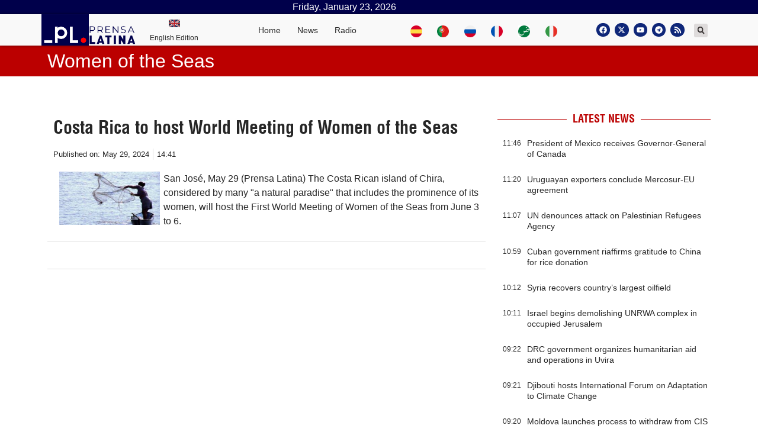

--- FILE ---
content_type: text/css
request_url: https://www.plenglish.com/wp-content/uploads/elementor/css/post-36241.css?ver=1720619842
body_size: 789
content:
.elementor-36241 .elementor-element.elementor-element-46176548{--divider-border-style:solid;--divider-color:#000;--divider-border-width:1px;}.elementor-36241 .elementor-element.elementor-element-46176548 .elementor-divider-separator{width:100%;}.elementor-36241 .elementor-element.elementor-element-46176548 .elementor-divider{padding-block-start:15px;padding-block-end:15px;}.elementor-36241 .elementor-element.elementor-element-6b809f7a:not(.elementor-motion-effects-element-type-background), .elementor-36241 .elementor-element.elementor-element-6b809f7a > .elementor-motion-effects-container > .elementor-motion-effects-layer{background-color:#FFFFFF;}.elementor-36241 .elementor-element.elementor-element-6b809f7a{transition:background 0.3s, border 0.3s, border-radius 0.3s, box-shadow 0.3s;}.elementor-36241 .elementor-element.elementor-element-6b809f7a > .elementor-background-overlay{transition:background 0.3s, border-radius 0.3s, opacity 0.3s;}.elementor-bc-flex-widget .elementor-36241 .elementor-element.elementor-element-396d9c9e.elementor-column .elementor-widget-wrap{align-items:center;}.elementor-36241 .elementor-element.elementor-element-396d9c9e.elementor-column.elementor-element[data-element_type="column"] > .elementor-widget-wrap.elementor-element-populated{align-content:center;align-items:center;}.elementor-36241 .elementor-element.elementor-element-33a5fbf6 img{width:100%;}.elementor-bc-flex-widget .elementor-36241 .elementor-element.elementor-element-1e294a0.elementor-column .elementor-widget-wrap{align-items:flex-end;}.elementor-36241 .elementor-element.elementor-element-1e294a0.elementor-column.elementor-element[data-element_type="column"] > .elementor-widget-wrap.elementor-element-populated{align-content:flex-end;align-items:flex-end;}.elementor-bc-flex-widget .elementor-36241 .elementor-element.elementor-element-5ee3208.elementor-column .elementor-widget-wrap{align-items:center;}.elementor-36241 .elementor-element.elementor-element-5ee3208.elementor-column.elementor-element[data-element_type="column"] > .elementor-widget-wrap.elementor-element-populated{align-content:center;align-items:center;}.elementor-36241 .elementor-element.elementor-element-19e2781{--grid-template-columns:repeat(0, auto);--icon-size:17px;--grid-column-gap:5px;--grid-row-gap:0px;}.elementor-36241 .elementor-element.elementor-element-19e2781 .elementor-widget-container{text-align:center;}.elementor-bc-flex-widget .elementor-36241 .elementor-element.elementor-element-6f03bb6e.elementor-column .elementor-widget-wrap{align-items:center;}.elementor-36241 .elementor-element.elementor-element-6f03bb6e.elementor-column.elementor-element[data-element_type="column"] > .elementor-widget-wrap.elementor-element-populated{align-content:center;align-items:center;}.elementor-36241 .elementor-element.elementor-element-3a7e99c3 .elementor-icon-wrapper{text-align:right;}.elementor-36241 .elementor-element.elementor-element-3a7e99c3 .elementor-icon{font-size:38px;}.elementor-36241 .elementor-element.elementor-element-3a7e99c3 .elementor-icon svg{height:38px;}.elementor-36241 .elementor-element.elementor-element-3a7e99c3{width:auto;max-width:auto;}.elementor-36241 .elementor-element.elementor-element-2232aa86{text-align:left;font-family:"Helvetica", Sans-serif;font-size:14px;font-weight:400;width:auto;max-width:auto;}.elementor-36241 .elementor-element.elementor-element-3bb9f524{color:#262626;font-family:"Helvetica", Sans-serif;font-size:13px;font-weight:400;width:auto;max-width:auto;}.elementor-36241 .elementor-element.elementor-element-49da156a:not(.elementor-motion-effects-element-type-background), .elementor-36241 .elementor-element.elementor-element-49da156a > .elementor-motion-effects-container > .elementor-motion-effects-layer{background-color:#FFFFFF;}.elementor-36241 .elementor-element.elementor-element-49da156a{transition:background 0.3s, border 0.3s, border-radius 0.3s, box-shadow 0.3s;}.elementor-36241 .elementor-element.elementor-element-49da156a > .elementor-background-overlay{transition:background 0.3s, border-radius 0.3s, opacity 0.3s;}.elementor-36241 .elementor-element.elementor-element-6b68f71c{color:#262626;font-family:"Helvetica", Sans-serif;font-size:14px;font-weight:300;}@media(max-width:1024px){.elementor-36241 .elementor-element.elementor-element-19e2781{--icon-size:12px;}.elementor-36241 .elementor-element.elementor-element-3a7e99c3 .elementor-icon{font-size:35px;}.elementor-36241 .elementor-element.elementor-element-3a7e99c3 .elementor-icon svg{height:35px;}.elementor-36241 .elementor-element.elementor-element-2232aa86{font-size:12px;width:auto;max-width:auto;}.elementor-36241 .elementor-element.elementor-element-3bb9f524{font-size:11px;}}@media(max-width:767px){.elementor-36241 .elementor-element.elementor-element-396d9c9e{width:12%;}.elementor-36241 .elementor-element.elementor-element-33a5fbf6 img{width:100%;}.elementor-36241 .elementor-element.elementor-element-33a5fbf6{width:auto;max-width:auto;}.elementor-36241 .elementor-element.elementor-element-1e294a0{width:42%;}.elementor-36241 .elementor-element.elementor-element-5ee3208 > .elementor-element-populated{margin:2px 0px 6px 0px;--e-column-margin-right:0px;--e-column-margin-left:0px;}.elementor-36241 .elementor-element.elementor-element-19e2781{--icon-size:14px;}.elementor-36241 .elementor-element.elementor-element-6f03bb6e{width:100%;}.elementor-bc-flex-widget .elementor-36241 .elementor-element.elementor-element-6f03bb6e.elementor-column .elementor-widget-wrap{align-items:flex-start;}.elementor-36241 .elementor-element.elementor-element-6f03bb6e.elementor-column.elementor-element[data-element_type="column"] > .elementor-widget-wrap.elementor-element-populated{align-content:flex-start;align-items:flex-start;}.elementor-36241 .elementor-element.elementor-element-6f03bb6e.elementor-column > .elementor-widget-wrap{justify-content:center;}.elementor-36241 .elementor-element.elementor-element-6f03bb6e > .elementor-widget-wrap > .elementor-widget:not(.elementor-widget__width-auto):not(.elementor-widget__width-initial):not(:last-child):not(.elementor-absolute){margin-bottom:0px;}.elementor-36241 .elementor-element.elementor-element-2232aa86{font-size:14px;}.elementor-36241 .elementor-element.elementor-element-3bb9f524{text-align:center;font-size:14px;}.elementor-36241 .elementor-element.elementor-element-6b68f71c{font-size:13px;}}@media(min-width:768px){.elementor-36241 .elementor-element.elementor-element-396d9c9e{width:7%;}.elementor-36241 .elementor-element.elementor-element-1e294a0{width:8%;}.elementor-36241 .elementor-element.elementor-element-5ee3208{width:54.211%;}.elementor-36241 .elementor-element.elementor-element-6f03bb6e{width:30.789%;}}@media(max-width:1024px) and (min-width:768px){.elementor-36241 .elementor-element.elementor-element-5ee3208{width:40%;}.elementor-36241 .elementor-element.elementor-element-6f03bb6e{width:39%;}}

--- FILE ---
content_type: text/css
request_url: https://www.plenglish.com/wp-content/uploads/elementor/css/post-133138.css?ver=1636107417
body_size: 561
content:
.elementor-133138 .elementor-element.elementor-element-35079c1f > .elementor-container{min-height:180px;}.elementor-133138 .elementor-element.elementor-element-2ffe5f19 > .elementor-widget-wrap > .elementor-widget:not(.elementor-widget__width-auto):not(.elementor-widget__width-initial):not(:last-child):not(.elementor-absolute){margin-bottom:5px;}.elementor-133138 .elementor-element.elementor-element-2ffe5f19 > .elementor-element-populated{margin:0px 0px 0px 0px;--e-column-margin-right:0px;--e-column-margin-left:0px;}.elementor-133138 .elementor-element.elementor-element-2c20d8fe > .elementor-container{min-height:180px;}.elementor-133138 .elementor-element.elementor-element-443e573d .elementor-icon-list-items:not(.elementor-inline-items) .elementor-icon-list-item:not(:last-child){padding-bottom:calc(0px/2);}.elementor-133138 .elementor-element.elementor-element-443e573d .elementor-icon-list-items:not(.elementor-inline-items) .elementor-icon-list-item:not(:first-child){margin-top:calc(0px/2);}.elementor-133138 .elementor-element.elementor-element-443e573d .elementor-icon-list-items.elementor-inline-items .elementor-icon-list-item{margin-right:calc(0px/2);margin-left:calc(0px/2);}.elementor-133138 .elementor-element.elementor-element-443e573d .elementor-icon-list-items.elementor-inline-items{margin-right:calc(-0px/2);margin-left:calc(-0px/2);}body.rtl .elementor-133138 .elementor-element.elementor-element-443e573d .elementor-icon-list-items.elementor-inline-items .elementor-icon-list-item:after{left:calc(-0px/2);}body:not(.rtl) .elementor-133138 .elementor-element.elementor-element-443e573d .elementor-icon-list-items.elementor-inline-items .elementor-icon-list-item:after{right:calc(-0px/2);}.elementor-133138 .elementor-element.elementor-element-443e573d .elementor-icon-list-icon{width:14px;}.elementor-133138 .elementor-element.elementor-element-443e573d .elementor-icon-list-icon i{font-size:14px;}.elementor-133138 .elementor-element.elementor-element-443e573d .elementor-icon-list-icon svg{--e-icon-list-icon-size:14px;}.elementor-133138 .elementor-element.elementor-element-443e573d .elementor-icon-list-text, .elementor-133138 .elementor-element.elementor-element-443e573d .elementor-icon-list-text a{color:#BB0000;}.elementor-133138 .elementor-element.elementor-element-443e573d .elementor-icon-list-item{font-family:"helvetica condensed", Sans-serif;font-size:12px;font-weight:600;text-transform:uppercase;letter-spacing:0.4px;}.elementor-133138 .elementor-element.elementor-element-5afafc13 .elementor-heading-title{color:#262626;font-family:"Helvetica", Sans-serif;font-size:14px;font-weight:500;line-height:22px;}@media(max-width:767px){.elementor-133138 .elementor-element.elementor-element-443e573d{z-index:1;}.elementor-133138 .elementor-element.elementor-element-5afafc13 .elementor-heading-title{font-size:18px;line-height:22px;}}/* Start Custom Fonts CSS */@font-face {
	font-family: 'helvetica condensed';
	font-style: normal;
	font-weight: normal;
	font-display: auto;
	src: url('https://www.plenglish.com/wp-content/uploads/2021/06/helvetica-condensed-webfont.woff2') format('woff2'),
		url('https://www.plenglish.com/wp-content/uploads/2021/06/helvetica-condensed-webfont.woff') format('woff');
}
@font-face {
	font-family: 'helvetica condensed';
	font-style: normal;
	font-weight: bold;
	font-display: auto;
	src: url('https://www.plenglish.com/wp-content/uploads/2021/06/helvetica-condensed-bold-webfont.woff2') format('woff2'),
		url('https://www.plenglish.com/wp-content/uploads/2021/06/helvetica-condensed-bold-webfont.woff') format('woff');
}
/* End Custom Fonts CSS */